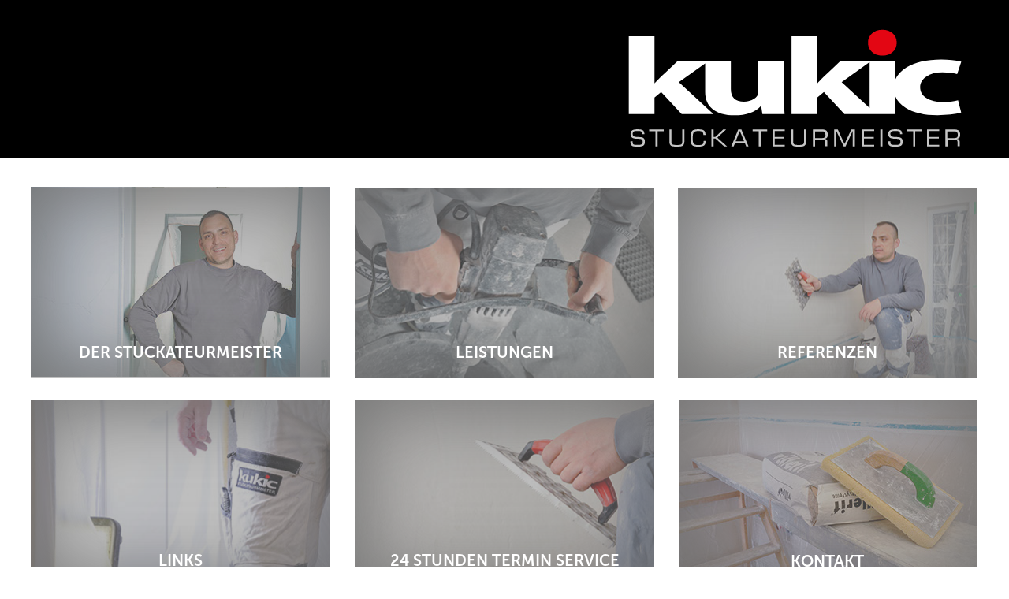

--- FILE ---
content_type: text/html
request_url: https://kukic-stuck.de/
body_size: 36275
content:
<!DOCTYPE html>
<html class="nojs html css_verticalspacer" lang="de-DE">
 <head>

  <meta http-equiv="Content-type" content="text/html;charset=UTF-8"/>
  <meta name="description" content="Ihr kompetenter Stuckateurmeister der Region Calw - passgenaue und individuelle Lösun- gen in den Bereichen Ausbau, Umbau, Renovierung."/>
  <meta name="generator" content="2017.0.2.363"/>
  <meta name="viewport" content="width=device-width, initial-scale=1.0"/>
  
  <script type="text/javascript">
   // Update the 'nojs'/'js' class on the html node
document.documentElement.className = document.documentElement.className.replace(/\bnojs\b/g, 'js');

// Check that all required assets are uploaded and up-to-date
if(typeof Muse == "undefined") window.Muse = {}; window.Muse.assets = {"required":["museutils.js", "museconfig.js", "jquery.watch.js", "jquery.musepolyfill.bgsize.js", "jquery.museresponsive.js", "require.js", "index.css"], "outOfDate":[]};
</script>
  
  <title>HOME | KUKIC Stuckateurmeister</title>
  <!-- CSS -->
  <link rel="stylesheet" type="text/css" href="css/site_global.css?crc=3809658986"/>
  <link rel="stylesheet" type="text/css" href="css/master_a-musters.css?crc=3771270605"/>
  <link rel="stylesheet" type="text/css" href="css/index.css?crc=520419632" id="pagesheet"/>
  <!-- IE-only CSS -->
  <!--[if lt IE 9]>
  <link rel="stylesheet" type="text/css" href="css/nomq_preview_master_a-musters.css?crc=4187055701"/>
  <link rel="stylesheet" type="text/css" href="css/nomq_index.css?crc=250402506" id="nomq_pagesheet"/>
  <![endif]-->
  <!-- JS includes -->
  <script src="https://use.typekit.net/ik/[base64].js" type="text/javascript"></script>
  <!-- Other scripts -->
  <script type="text/javascript">
   try {Typekit.load();} catch(e) {}
</script>
   </head>
 <body>

  <div class="breakpoint active" id="bp_infinity" data-min-width="1201"><!-- responsive breakpoint node -->
   <div class="clearfix borderbox" id="page"><!-- column -->
    <div class="position_content" id="page_position_content">
     <div class="browser_width colelem shared_content" id="u106-bw" data-content-guid="u106-bw_content">
      <div id="u106"><!-- group -->
       <div class="clearfix" id="u106_align_to_page">
        <div class="clip_frame grpelem" id="u172"><!-- svg -->
         <img class="svg temp_no_img_src" id="u173" data-orig-src="images/logokukic.svg?crc=4282561988" width="877" height="621" alt="Kukic Stuckateurmeister Calw" data-mu-svgfallback="images/logokukic_poster_.png?crc=4138039032" src="images/blank.gif?crc=4208392903"/>
        </div>
       </div>
      </div>
     </div>
     <div class="clearfix colelem" id="pu285"><!-- group -->
      <div class="clearfix grpelem" id="u285"><!-- group -->
       <!-- m_editable region-id="editable-static-tag-U186-BP_infinity" template="index.html" data-type="image" data-ice-options="clickable" data-ice-editable="link" -->
       <a class="nonblock nontext shadow clip_frame clearfix grpelem" id="u186" href="kukic---der-stuckateurmeister.html" data-href="page:U299" data-muse-uid="U186" data-muse-type="img_frame"><!-- image --><img class="position_content temp_no_img_src" id="u186_img" data-orig-src="images/_dsc1743%c3%bcb380x253.jpg?crc=322905273" alt="" width="379" height="252" data-muse-src="images/_dsc1743%c3%bcb380x253.jpg?crc=322905273" src="images/blank.gif?crc=4208392903"/></a>
       <!-- /m_editable -->
       <!-- m_editable region-id="editable-static-tag-U190" template="index.html" data-type="html" data-ice-options="clickable" data-ice-editable="link" -->
       <a class="nonblock nontext transition grpelem shared_content" id="u190" href="kukic---der-stuckateurmeister.html" data-href="page:U299" data-muse-uid="U190" data-content-guid="u190_content"><!-- simple frame --></a>
       <!-- /m_editable -->
       <!-- m_editable region-id="editable-static-tag-U196-BP_infinity" template="index.html" data-type="html" data-ice-options="disableImageResize,link,clickable,txtStyleTarget" data-ice-editable="link" -->
       <a class="nonblock nontext clearfix grpelem shared_content" id="u196-4" href="kukic---der-stuckateurmeister.html" data-href="page:U299" data-muse-uid="U196" data-muse-type="txt_frame" data-IBE-flags="txtStyleSrc" data-content-guid="u196-4_content"><!-- content --><p id="u196-2">DER STUCKATEURMEISTER</p></a>
       <!-- /m_editable -->
      </div>
      <div class="clearfix grpelem shared_content" id="u1382" data-content-guid="u1382_content"><!-- group -->
       <div class="shadow museBGSize grpelem" id="u189"><!-- content --></div>
       <!-- m_editable region-id="editable-static-tag-U192" template="index.html" data-type="html" data-ice-options="clickable" data-ice-editable="link" -->
       <a class="nonblock nontext transition grpelem" id="u192" href="kukic---leistungen.html" data-href="page:U311" data-muse-uid="U192"><!-- simple frame --></a>
       <!-- /m_editable -->
       <!-- m_editable region-id="editable-static-tag-U198-BP_infinity" template="index.html" data-type="html" data-ice-options="disableImageResize,link,txtStyleTarget" -->
       <div class="clearfix grpelem" id="u198-4" data-muse-uid="U198" data-muse-type="txt_frame" data-IBE-flags="txtStyleSrc"><!-- content -->
        <p id="u198-2">LEISTUNGEN</p>
       </div>
       <!-- /m_editable -->
      </div>
      <div class="clearfix grpelem shared_content" id="u1386" data-content-guid="u1386_content"><!-- group -->
       <div class="shadow museBGSize grpelem" id="u188"><!-- content --></div>
       <!-- m_editable region-id="editable-static-tag-U195" template="index.html" data-type="html" data-ice-options="clickable" data-ice-editable="link" -->
       <a class="nonblock nontext transition grpelem" id="u195" href="kukic---referenzen.html" data-href="page:U323" data-muse-uid="U195"><!-- simple frame --></a>
       <!-- /m_editable -->
       <!-- m_editable region-id="editable-static-tag-U200-BP_infinity" template="index.html" data-type="html" data-ice-options="disableImageResize,link,txtStyleTarget" -->
       <div class="clearfix grpelem" id="u200-4" data-muse-uid="U200" data-muse-type="txt_frame" data-IBE-flags="txtStyleSrc"><!-- content -->
        <p id="u200-2">REFERENZEN</p>
       </div>
       <!-- /m_editable -->
      </div>
     </div>
     <div class="clearfix colelem shared_content" id="pu1390" data-content-guid="pu1390_content"><!-- group -->
      <div class="clearfix grpelem shared_content" id="u1390" data-content-guid="u1390_content"><!-- group -->
       <div class="shadow museBGSize grpelem" id="u184"><!-- content --></div>
       <!-- m_editable region-id="editable-static-tag-U191" template="index.html" data-type="html" data-ice-options="clickable" data-ice-editable="link" -->
       <a class="nonblock nontext transition grpelem" id="u191" href="kukic---links.html" data-href="page:U335" data-muse-uid="U191"><!-- simple frame --></a>
       <!-- /m_editable -->
       <!-- m_editable region-id="editable-static-tag-U197-BP_infinity" template="index.html" data-type="html" data-ice-options="disableImageResize,link,txtStyleTarget" -->
       <div class="clearfix grpelem" id="u197-4" data-muse-uid="U197" data-muse-type="txt_frame" data-IBE-flags="txtStyleSrc"><!-- content -->
        <p id="u197-2">LINKS</p>
       </div>
       <!-- /m_editable -->
      </div>
      <div class="clearfix grpelem shared_content" id="u1394" data-content-guid="u1394_content"><!-- group -->
       <div class="shadow museBGSize grpelem" id="u185"><!-- content --></div>
       <!-- m_editable region-id="editable-static-tag-U193" template="index.html" data-type="html" data-ice-options="clickable" data-ice-editable="link" -->
       <a class="nonblock nontext transition grpelem" id="u193" href="kukic---24-stunden-service.html" data-href="page:U347" data-muse-uid="U193"><!-- simple frame --></a>
       <!-- /m_editable -->
       <!-- m_editable region-id="editable-static-tag-U199-BP_infinity" template="index.html" data-type="html" data-ice-options="disableImageResize,link,txtStyleTarget" -->
       <div class="clearfix grpelem" id="u199-4" data-muse-uid="U199" data-muse-type="txt_frame" data-IBE-flags="txtStyleSrc"><!-- content -->
        <p id="u199-2">24 STUNDEN TERMIN SERVICE</p>
       </div>
       <!-- /m_editable -->
      </div>
      <div class="clearfix grpelem shared_content" id="u1398" data-content-guid="u1398_content"><!-- group -->
       <div class="shadow museBGSize grpelem" id="u183"><!-- content --></div>
       <!-- m_editable region-id="editable-static-tag-U194" template="index.html" data-type="html" data-ice-options="clickable" data-ice-editable="link" -->
       <a class="nonblock nontext transition grpelem" id="u194" href="kukic---kontakt.html" data-href="page:U359" data-muse-uid="U194"><!-- simple frame --></a>
       <!-- /m_editable -->
       <!-- m_editable region-id="editable-static-tag-U201-BP_infinity" template="index.html" data-type="html" data-ice-options="disableImageResize,link,txtStyleTarget" -->
       <div class="clearfix grpelem" id="u201-4" data-muse-uid="U201" data-muse-type="txt_frame" data-IBE-flags="txtStyleSrc"><!-- content -->
        <p id="u201-2">KONTAKT</p>
       </div>
       <!-- /m_editable -->
      </div>
     </div>
     <div class="verticalspacer" data-offset-top="749" data-content-above-spacer="749" data-content-below-spacer="331"></div>
     <div class="browser_width colelem shared_content" id="u109-bw" data-content-guid="u109-bw_content">
      <div id="u109"><!-- group -->
       <div class="clearfix" id="u109_align_to_page">
        <div class="clip_frame grpelem shared_content" id="u139" data-content-guid="u139_content"><!-- svg -->
         <img class="svg temp_no_img_src" id="u140" data-orig-src="images/telefon.svg?crc=3983276053" width="60" height="60" alt="" data-mu-svgfallback="images/telefon_poster_.png?crc=3879451298" src="images/blank.gif?crc=4208392903"/>
        </div>
        <div class="clearfix grpelem shared_content" id="u116-7" data-IBE-flags="txtStyleSrc" data-content-guid="u116-7_content"><!-- content -->
         <p id="u116-2">07051 6450</p>
         <p id="u116-5"><span id="u116-3">0173 3189417</span><span id="u116-4"></span></p>
        </div>
        <div class="clearfix grpelem" id="ppu143"><!-- column -->
         <div class="clearfix colelem shared_content" id="pu143" data-content-guid="pu143_content"><!-- group -->
          <div class="clip_frame grpelem shared_content" id="u143" data-content-guid="u143_content"><!-- svg -->
           <img class="svg temp_no_img_src" id="u144" data-orig-src="images/mail.svg?crc=3971690435" width="60" height="60" alt="" data-mu-svgfallback="images/mail_poster_.png?crc=3799868506" src="images/blank.gif?crc=4208392903"/>
          </div>
          <a class="nonblock nontext clearfix grpelem shared_content" id="u117-4" href="mailto:mail@kukic-stuck.de" data-IBE-flags="txtStyleSrc" data-content-guid="u117-4_content"><!-- content --><p id="u117-2">mail@kukic-stuck.de</p></a>
         </div>
         <div class="pointer_cursor kukic clearfix colelem shared_content" id="u115-6" data-IBE-flags="txtStyleSrc" data-content-guid="u115-6_content"><!-- content -->
          <a class="block" href="impressum.html" data-href="page:U861"><!-- Block link tag --></a>
          <p id="u115">&nbsp;</p>
          <p id="u115-4"><a class="nonblock" href="impressum.html" data-href="page:U861"><span id="u115-2">Impressum | Datenschutz</span></a></p>
         </div>
        </div>
        <div class="clip_frame grpelem shared_content" id="u141" data-content-guid="u141_content"><!-- svg -->
         <img class="svg temp_no_img_src" id="u142" data-orig-src="images/adresse.svg?crc=154939933" width="60" height="60" alt="" data-mu-svgfallback="images/adresse_poster_.png?crc=268091069" src="images/blank.gif?crc=4208392903"/>
        </div>
        <div class="clearfix grpelem shared_content" id="pu128" data-content-guid="pu128_content"><!-- column -->
         <div class="clip_frame colelem shared_content" id="u128" data-content-guid="u128_content"><!-- svg -->
          <img class="svg temp_no_img_src" id="u129" data-orig-src="images/facebook.svg?crc=383774051" width="37" height="37" alt="" data-mu-svgfallback="images/facebook_poster_.png?crc=3830333687" src="images/blank.gif?crc=4208392903"/>
         </div>
         <div class="clearfix colelem shared_content" id="u114-6" data-IBE-flags="txtStyleSrc" data-content-guid="u114-6_content"><!-- content -->
          <p id="u114-2">Otto-Göhner-Str. 24</p>
          <p id="u114-4">75365 Calw</p>
         </div>
        </div>
       </div>
      </div>
     </div>
    </div>
   </div>
  </div>
  <div class="breakpoint" id="bp_1200" data-min-width="961" data-max-width="1200"><!-- responsive breakpoint node -->
   <div class="clearfix borderbox temp_no_id" data-orig-id="page"><!-- column -->
    <div class="position_content temp_no_id" data-orig-id="page_position_content">
     <span class="browser_width colelem placeholder" data-placeholder-for="u106-bw_content"><!-- placeholder node --></span>
     <div class="clearfix colelem temp_no_id" data-orig-id="pu285"><!-- group -->
      <div class="clearfix grpelem temp_no_id" data-orig-id="u285"><!-- group -->
       <!-- m_editable region-id="editable-static-tag-U186-BP_1200" template="index.html" data-type="image" data-ice-options="clickable" data-ice-editable="link" -->
       <a class="nonblock nontext shadow clip_frame clearfix grpelem temp_no_id" href="kukic---der-stuckateurmeister.html" data-href="page:U299" data-muse-uid="U186" data-muse-type="img_frame" data-orig-id="u186"><!-- image --><img class="position_content temp_no_id temp_no_img_src" data-orig-src="images/_dsc1743%c3%bcb300x199.jpg?crc=64671930" alt="" width="299" height="199" data-muse-src="images/_dsc1743%c3%bcb300x199.jpg?crc=64671930" data-orig-id="u186_img" src="images/blank.gif?crc=4208392903"/></a>
       <!-- /m_editable -->
       <!-- m_editable region-id="editable-static-tag-U190" template="index.html" data-type="html" data-ice-options="clickable" data-ice-editable="link" -->
       <span class="nonblock nontext transition grpelem placeholder" data-placeholder-for="u190_content"><!-- placeholder node --></span>
       <!-- /m_editable -->
       <!-- m_editable region-id="editable-static-tag-U196-BP_1200" template="index.html" data-type="html" data-ice-options="disableImageResize,link,clickable,txtStyleTarget" data-ice-editable="link" -->
       <span class="nonblock nontext clearfix grpelem placeholder" data-placeholder-for="u196-4_content"><!-- placeholder node --></span>
       <!-- /m_editable -->
      </div>
      <span class="clearfix grpelem placeholder" data-placeholder-for="u1382_content"><!-- placeholder node --></span>
      <span class="clearfix grpelem placeholder" data-placeholder-for="u1386_content"><!-- placeholder node --></span>
     </div>
     <span class="clearfix colelem placeholder" data-placeholder-for="pu1390_content"><!-- placeholder node --></span>
     <div class="verticalspacer" data-offset-top="635" data-content-above-spacer="635" data-content-below-spacer="365"></div>
     <span class="browser_width colelem placeholder" data-placeholder-for="u109-bw_content"><!-- placeholder node --></span>
    </div>
   </div>
  </div>
  <div class="breakpoint" id="bp_960" data-min-width="769" data-max-width="960"><!-- responsive breakpoint node -->
   <div class="clearfix borderbox temp_no_id" data-orig-id="page"><!-- column -->
    <div class="position_content temp_no_id" data-orig-id="page_position_content">
     <div class="browser_width colelem temp_no_id" data-orig-id="u106-bw">
      <div class="temp_no_id" data-orig-id="u106"><!-- group -->
       <div class="clearfix temp_no_id" data-orig-id="u106_align_to_page">
        <div class="clip_frame grpelem temp_no_id" data-orig-id="u172"><!-- svg -->
         <img class="svg temp_no_id temp_no_img_src" data-orig-src="images/logokukic.svg?crc=4282561988" width="468" height="331" alt="Kukic Stuckateurmeister Calw" data-mu-svgfallback="images/logokukic_poster_.png?crc=4138039032" data-orig-id="u173" src="images/blank.gif?crc=4208392903"/>
        </div>
       </div>
      </div>
     </div>
     <div class="clearfix colelem temp_no_id" data-orig-id="pu285"><!-- group -->
      <div class="clearfix grpelem temp_no_id" data-orig-id="u285"><!-- group -->
       <!-- m_editable region-id="editable-static-tag-U186-BP_960" template="index.html" data-type="image" data-ice-options="clickable" data-ice-editable="link" -->
       <a class="nonblock nontext shadow clip_frame clearfix grpelem temp_no_id" href="kukic---der-stuckateurmeister.html" data-href="page:U299" data-muse-uid="U186" data-muse-type="img_frame" data-orig-id="u186"><!-- image --><img class="position_content temp_no_id temp_no_img_src" data-orig-src="images/_dsc1743%c3%bcb365x243.jpg?crc=357807622" alt="" width="364" height="242" data-muse-src="images/_dsc1743%c3%bcb365x243.jpg?crc=357807622" data-orig-id="u186_img" src="images/blank.gif?crc=4208392903"/></a>
       <!-- /m_editable -->
       <!-- m_editable region-id="editable-static-tag-U190" template="index.html" data-type="html" data-ice-options="clickable" data-ice-editable="link" -->
       <span class="nonblock nontext transition grpelem placeholder" data-placeholder-for="u190_content"><!-- placeholder node --></span>
       <!-- /m_editable -->
       <!-- m_editable region-id="editable-static-tag-U196-BP_960" template="index.html" data-type="html" data-ice-options="disableImageResize,link,clickable,txtStyleTarget" data-ice-editable="link" -->
       <span class="nonblock nontext clearfix grpelem placeholder" data-placeholder-for="u196-4_content"><!-- placeholder node --></span>
       <!-- /m_editable -->
      </div>
      <span class="clearfix grpelem placeholder" data-placeholder-for="u1382_content"><!-- placeholder node --></span>
     </div>
     <div class="clearfix colelem" id="pu1386"><!-- group -->
      <span class="clearfix grpelem placeholder" data-placeholder-for="u1386_content"><!-- placeholder node --></span>
      <span class="clearfix grpelem placeholder" data-placeholder-for="u1390_content"><!-- placeholder node --></span>
     </div>
     <div class="clearfix colelem" id="pu1394"><!-- group -->
      <span class="clearfix grpelem placeholder" data-placeholder-for="u1394_content"><!-- placeholder node --></span>
      <span class="clearfix grpelem placeholder" data-placeholder-for="u1398_content"><!-- placeholder node --></span>
     </div>
     <div class="verticalspacer" data-offset-top="863" data-content-above-spacer="863" data-content-below-spacer="337"></div>
     <div class="browser_width colelem temp_no_id" data-orig-id="u109-bw">
      <div class="temp_no_id" data-orig-id="u109"><!-- group -->
       <div class="clearfix temp_no_id" data-orig-id="u109_align_to_page">
        <span class="clip_frame grpelem placeholder" data-placeholder-for="u139_content"><!-- placeholder node --></span>
        <div class="clearfix grpelem" id="pppu117-4"><!-- column -->
         <div class="clearfix colelem" id="ppu117-4"><!-- group -->
          <div class="clearfix grpelem" id="pu117-4"><!-- group -->
           <span class="nonblock nontext clearfix grpelem placeholder" data-placeholder-for="u117-4_content"><!-- placeholder node --></span>
           <span class="clip_frame grpelem placeholder" data-placeholder-for="u141_content"><!-- placeholder node --></span>
          </div>
          <span class="clearfix grpelem placeholder" data-placeholder-for="u116-7_content"><!-- placeholder node --></span>
          <span class="clip_frame grpelem placeholder" data-placeholder-for="u143_content"><!-- placeholder node --></span>
         </div>
         <span class="pointer_cursor kukic clearfix colelem placeholder" data-placeholder-for="u115-6_content"><!-- placeholder node --></span>
        </div>
        <span class="clearfix grpelem placeholder" data-placeholder-for="pu128_content"><!-- placeholder node --></span>
       </div>
      </div>
     </div>
    </div>
   </div>
  </div>
  <div class="breakpoint" id="bp_768" data-min-width="541" data-max-width="768"><!-- responsive breakpoint node -->
   <div class="clearfix borderbox temp_no_id" data-orig-id="page"><!-- column -->
    <div class="browser_width colelem temp_no_id shared_content" data-orig-id="u106-bw" data-content-guid="u106-bw_content1">
     <div class="temp_no_id" data-orig-id="u106"><!-- group -->
      <div class="clearfix temp_no_id" data-orig-id="u106_align_to_page">
       <div class="clip_frame grpelem temp_no_id" data-orig-id="u172"><!-- svg -->
        <img class="svg temp_no_id temp_no_img_src" data-orig-src="images/logokukic.svg?crc=4282561988" width="271" height="192" alt="Kukic Stuckateurmeister Calw" data-mu-svgfallback="images/logokukic_poster_.png?crc=4138039032" data-orig-id="u173" src="images/blank.gif?crc=4208392903"/>
       </div>
      </div>
     </div>
    </div>
    <div class="clearfix colelem temp_no_id" data-orig-id="pu285"><!-- group -->
     <div class="clearfix grpelem temp_no_id" data-orig-id="u285"><!-- group -->
      <!-- m_editable region-id="editable-static-tag-U186-BP_768" template="index.html" data-type="image" data-ice-options="clickable" data-ice-editable="link" -->
      <a class="nonblock nontext shadow clip_frame clearfix grpelem temp_no_id" href="kukic---der-stuckateurmeister.html" data-href="page:U299" data-muse-uid="U186" data-muse-type="img_frame" data-orig-id="u186"><!-- image --><img class="position_content temp_no_id temp_no_img_src" data-orig-src="images/_dsc1743%c3%bcb240x160.jpg?crc=3899916741" alt="" width="240" height="159" data-muse-src="images/_dsc1743%c3%bcb240x160.jpg?crc=3899916741" data-orig-id="u186_img" src="images/blank.gif?crc=4208392903"/></a>
      <!-- /m_editable -->
      <!-- m_editable region-id="editable-static-tag-U190" template="index.html" data-type="html" data-ice-options="clickable" data-ice-editable="link" -->
      <span class="nonblock nontext transition grpelem placeholder" data-placeholder-for="u190_content"><!-- placeholder node --></span>
      <!-- /m_editable -->
      <!-- m_editable region-id="editable-static-tag-U196-BP_768" template="index.html" data-type="html" data-ice-options="disableImageResize,link,clickable,txtStyleTarget" data-ice-editable="link" -->
      <span class="nonblock nontext clearfix grpelem placeholder" data-placeholder-for="u196-4_content"><!-- placeholder node --></span>
      <!-- /m_editable -->
     </div>
     <span class="clearfix grpelem placeholder" data-placeholder-for="u1382_content"><!-- placeholder node --></span>
    </div>
    <div class="clearfix colelem temp_no_id" data-orig-id="pu1386"><!-- group -->
     <span class="clearfix grpelem placeholder" data-placeholder-for="u1386_content"><!-- placeholder node --></span>
     <span class="clearfix grpelem placeholder" data-placeholder-for="u1390_content"><!-- placeholder node --></span>
    </div>
    <div class="clearfix colelem temp_no_id" data-orig-id="pu1394"><!-- group -->
     <span class="clearfix grpelem placeholder" data-placeholder-for="u1394_content"><!-- placeholder node --></span>
     <span class="clearfix grpelem placeholder" data-placeholder-for="u1398_content"><!-- placeholder node --></span>
    </div>
    <div class="verticalspacer" data-offset-top="585" data-content-above-spacer="584" data-content-below-spacer="339"></div>
    <div class="browser_width colelem temp_no_id" data-orig-id="u109-bw">
     <div class="temp_no_id" data-orig-id="u109"><!-- column -->
      <div class="clearfix temp_no_id" data-orig-id="u109_align_to_page">
       <span class="clip_frame colelem placeholder" data-placeholder-for="u128_content"><!-- placeholder node --></span>
       <div class="clearfix colelem" id="pu139"><!-- group -->
        <span class="clip_frame grpelem placeholder" data-placeholder-for="u139_content"><!-- placeholder node --></span>
        <span class="clearfix grpelem placeholder" data-placeholder-for="u116-7_content"><!-- placeholder node --></span>
        <span class="clip_frame grpelem placeholder" data-placeholder-for="u141_content"><!-- placeholder node --></span>
        <span class="clearfix grpelem placeholder" data-placeholder-for="u114-6_content"><!-- placeholder node --></span>
       </div>
       <span class="clearfix colelem placeholder" data-placeholder-for="pu143_content"><!-- placeholder node --></span>
       <span class="pointer_cursor kukic clearfix colelem placeholder" data-placeholder-for="u115-6_content"><!-- placeholder node --></span>
      </div>
     </div>
    </div>
   </div>
  </div>
  <div class="breakpoint" id="bp_540" data-min-width="361" data-max-width="540"><!-- responsive breakpoint node -->
   <div class="clearfix borderbox temp_no_id" data-orig-id="page"><!-- column -->
    <span class="browser_width colelem placeholder" data-placeholder-for="u106-bw_content1"><!-- placeholder node --></span>
    <div class="clearfix colelem temp_no_id" data-orig-id="u285"><!-- group -->
     <!-- m_editable region-id="editable-static-tag-U186-BP_540" template="index.html" data-type="image" data-ice-options="clickable" data-ice-editable="link" -->
     <a class="nonblock nontext shadow clip_frame clearfix grpelem temp_no_id" href="kukic---der-stuckateurmeister.html" data-href="page:U299" data-muse-uid="U186" data-muse-type="img_frame" data-orig-id="u186"><!-- image --><img class="position_content temp_no_id temp_no_img_src" data-orig-src="images/_dsc1743%c3%bcb340x226.jpg?crc=354701321" alt="" width="339" height="226" data-muse-src="images/_dsc1743%c3%bcb340x226.jpg?crc=354701321" data-orig-id="u186_img" src="images/blank.gif?crc=4208392903"/></a>
     <!-- /m_editable -->
     <!-- m_editable region-id="editable-static-tag-U190" template="index.html" data-type="html" data-ice-options="clickable" data-ice-editable="link" -->
     <span class="nonblock nontext transition grpelem placeholder" data-placeholder-for="u190_content"><!-- placeholder node --></span>
     <!-- /m_editable -->
     <!-- m_editable region-id="editable-static-tag-U196-BP_540" template="index.html" data-type="html" data-ice-options="disableImageResize,link,clickable,txtStyleTarget" data-ice-editable="link" -->
     <span class="nonblock nontext clearfix grpelem placeholder" data-placeholder-for="u196-4_content"><!-- placeholder node --></span>
     <!-- /m_editable -->
    </div>
    <span class="clearfix colelem placeholder" data-placeholder-for="u1382_content"><!-- placeholder node --></span>
    <span class="clearfix colelem placeholder" data-placeholder-for="u1386_content"><!-- placeholder node --></span>
    <span class="clearfix colelem placeholder" data-placeholder-for="u1390_content"><!-- placeholder node --></span>
    <span class="clearfix colelem placeholder" data-placeholder-for="u1394_content"><!-- placeholder node --></span>
    <span class="clearfix colelem placeholder" data-placeholder-for="u1398_content"><!-- placeholder node --></span>
    <div class="verticalspacer" data-offset-top="1560" data-content-above-spacer="1560" data-content-below-spacer="491"></div>
    <div class="browser_width colelem temp_no_id" data-orig-id="u109-bw">
     <div class="temp_no_id" data-orig-id="u109"><!-- column -->
      <div class="clearfix temp_no_id" data-orig-id="u109_align_to_page">
       <span class="clip_frame colelem placeholder" data-placeholder-for="u128_content"><!-- placeholder node --></span>
       <div class="clearfix colelem temp_no_id" data-orig-id="pu139"><!-- group -->
        <span class="clip_frame grpelem placeholder" data-placeholder-for="u139_content"><!-- placeholder node --></span>
        <span class="clearfix grpelem placeholder" data-placeholder-for="u116-7_content"><!-- placeholder node --></span>
       </div>
       <div class="clearfix colelem" id="pu141"><!-- group -->
        <span class="clip_frame grpelem placeholder" data-placeholder-for="u141_content"><!-- placeholder node --></span>
        <span class="clearfix grpelem placeholder" data-placeholder-for="u114-6_content"><!-- placeholder node --></span>
       </div>
       <span class="clearfix colelem placeholder" data-placeholder-for="pu143_content"><!-- placeholder node --></span>
       <span class="pointer_cursor kukic clearfix colelem placeholder" data-placeholder-for="u115-6_content"><!-- placeholder node --></span>
      </div>
     </div>
    </div>
   </div>
  </div>
  <div class="breakpoint" id="bp_360" data-max-width="360"><!-- responsive breakpoint node -->
   <div class="clearfix borderbox temp_no_id" data-orig-id="page"><!-- column -->
    <span class="browser_width colelem placeholder" data-placeholder-for="u106-bw_content1"><!-- placeholder node --></span>
    <div class="clearfix colelem temp_no_id" data-orig-id="u285"><!-- group -->
     <!-- m_editable region-id="editable-static-tag-U186-BP_360" template="index.html" data-type="image" data-ice-options="clickable" data-ice-editable="link" -->
     <a class="nonblock nontext shadow clip_frame clearfix grpelem temp_no_id" href="kukic---der-stuckateurmeister.html" data-href="page:U299" data-muse-uid="U186" data-muse-type="img_frame" data-orig-id="u186"><!-- image --><img class="position_content temp_no_id temp_no_img_src" data-orig-src="images/_dsc1743%c3%bcb320x212.jpg?crc=4021001311" alt="" width="319" height="212" data-muse-src="images/_dsc1743%c3%bcb320x212.jpg?crc=4021001311" data-orig-id="u186_img" src="images/blank.gif?crc=4208392903"/></a>
     <!-- /m_editable -->
     <!-- m_editable region-id="editable-static-tag-U190" template="index.html" data-type="html" data-ice-options="clickable" data-ice-editable="link" -->
     <span class="nonblock nontext transition grpelem placeholder" data-placeholder-for="u190_content"><!-- placeholder node --></span>
     <!-- /m_editable -->
     <!-- m_editable region-id="editable-static-tag-U196-BP_360" template="index.html" data-type="html" data-ice-options="disableImageResize,link,clickable,txtStyleTarget" data-ice-editable="link" -->
     <span class="nonblock nontext clearfix grpelem placeholder" data-placeholder-for="u196-4_content"><!-- placeholder node --></span>
     <!-- /m_editable -->
    </div>
    <span class="clearfix colelem placeholder" data-placeholder-for="u1382_content"><!-- placeholder node --></span>
    <span class="clearfix colelem placeholder" data-placeholder-for="u1386_content"><!-- placeholder node --></span>
    <span class="clearfix colelem placeholder" data-placeholder-for="u1390_content"><!-- placeholder node --></span>
    <span class="clearfix colelem placeholder" data-placeholder-for="u1394_content"><!-- placeholder node --></span>
    <span class="clearfix colelem placeholder" data-placeholder-for="u1398_content"><!-- placeholder node --></span>
    <div class="verticalspacer" data-offset-top="1422" data-content-above-spacer="1421" data-content-below-spacer="429"></div>
    <div class="browser_width colelem temp_no_id" data-orig-id="u109-bw">
     <div class="temp_no_id" data-orig-id="u109"><!-- column -->
      <div class="clearfix temp_no_id" data-orig-id="u109_align_to_page">
       <span class="clip_frame colelem placeholder" data-placeholder-for="u128_content"><!-- placeholder node --></span>
       <div class="clearfix colelem temp_no_id" data-orig-id="pu139"><!-- group -->
        <span class="clip_frame grpelem placeholder" data-placeholder-for="u139_content"><!-- placeholder node --></span>
        <span class="clearfix grpelem placeholder" data-placeholder-for="u116-7_content"><!-- placeholder node --></span>
       </div>
       <div class="clearfix colelem temp_no_id" data-orig-id="pu141"><!-- group -->
        <span class="clip_frame grpelem placeholder" data-placeholder-for="u141_content"><!-- placeholder node --></span>
        <span class="clearfix grpelem placeholder" data-placeholder-for="u114-6_content"><!-- placeholder node --></span>
       </div>
       <span class="clearfix colelem placeholder" data-placeholder-for="pu143_content"><!-- placeholder node --></span>
       <span class="pointer_cursor kukic clearfix colelem placeholder" data-placeholder-for="u115-6_content"><!-- placeholder node --></span>
      </div>
     </div>
    </div>
   </div>
  </div>
  <!-- Other scripts -->
  <script type="text/javascript">
   window.Muse.assets.check=function(d){if(!window.Muse.assets.checked){window.Muse.assets.checked=!0;var b={},c=function(a,b){if(window.getComputedStyle){var c=window.getComputedStyle(a,null);return c&&c.getPropertyValue(b)||c&&c[b]||""}if(document.documentElement.currentStyle)return(c=a.currentStyle)&&c[b]||a.style&&a.style[b]||"";return""},a=function(a){if(a.match(/^rgb/))return a=a.replace(/\s+/g,"").match(/([\d\,]+)/gi)[0].split(","),(parseInt(a[0])<<16)+(parseInt(a[1])<<8)+parseInt(a[2]);if(a.match(/^\#/))return parseInt(a.substr(1),

16);return 0},g=function(g){for(var f=document.getElementsByTagName("link"),h=0;h<f.length;h++)if("text/css"==f[h].type){var i=(f[h].href||"").match(/\/?css\/([\w\-]+\.css)\?crc=(\d+)/);if(!i||!i[1]||!i[2])break;b[i[1]]=i[2]}f=document.createElement("div");f.className="version";f.style.cssText="display:none; width:1px; height:1px;";document.getElementsByTagName("body")[0].appendChild(f);for(h=0;h<Muse.assets.required.length;){var i=Muse.assets.required[h],l=i.match(/([\w\-\.]+)\.(\w+)$/),k=l&&l[1]?

l[1]:null,l=l&&l[2]?l[2]:null;switch(l.toLowerCase()){case "css":k=k.replace(/\W/gi,"_").replace(/^([^a-z])/gi,"_$1");f.className+=" "+k;k=a(c(f,"color"));l=a(c(f,"backgroundColor"));k!=0||l!=0?(Muse.assets.required.splice(h,1),"undefined"!=typeof b[i]&&(k!=b[i]>>>24||l!=(b[i]&16777215))&&Muse.assets.outOfDate.push(i)):h++;f.className="version";break;case "js":h++;break;default:throw Error("Unsupported file type: "+l);}}d?d().jquery!="1.8.3"&&Muse.assets.outOfDate.push("jquery-1.8.3.min.js"):Muse.assets.required.push("jquery-1.8.3.min.js");

f.parentNode.removeChild(f);if(Muse.assets.outOfDate.length||Muse.assets.required.length)f="Einige der Dateien auf dem Server fehlen oder sind ungültig. Löschen Sie den Browser-Cache und versuchen Sie es erneut. Wenn das Problem weiterhin besteht, wenden Sie sich an den Autor der Website.",g&&Muse.assets.outOfDate.length&&(f+="\nOut of date: "+Muse.assets.outOfDate.join(",")),g&&Muse.assets.required.length&&(f+="\nMissing: "+Muse.assets.required.join(",")),alert(f)};location&&location.search&&location.search.match&&location.search.match(/muse_debug/gi)?setTimeout(function(){g(!0)},5E3):g()}};

var muse_init=function(){require.config({baseUrl:""});require(["jquery","museutils","whatinput","jquery.watch","jquery.musepolyfill.bgsize","jquery.museresponsive"],function(d){var $ = d;$(document).ready(function(){try{
window.Muse.assets.check($);/* body */
Muse.Utils.transformMarkupToFixBrowserProblemsPreInit();/* body */
Muse.Utils.prepHyperlinks(true);/* body */
Muse.Utils.resizeHeight('.browser_width');/* resize height */
Muse.Utils.requestAnimationFrame(function() { $('body').addClass('initialized'); });/* mark body as initialized */
Muse.Utils.fullPage('#page');/* 100% height page */
$( '.breakpoint' ).registerBreakpoint();/* Register breakpoints */
Muse.Utils.transformMarkupToFixBrowserProblems();/* body */
}catch(b){if(b&&"function"==typeof b.notify?b.notify():Muse.Assert.fail("Error calling selector function: "+b),false)throw b;}})})};


</script>
  <!-- RequireJS script -->
  <script src="scripts/require.js?crc=4234670167" type="text/javascript" async data-main="scripts/museconfig.js?crc=4152223963" onload="if (requirejs) requirejs.onError = function(requireType, requireModule) { if (requireType && requireType.toString && requireType.toString().indexOf && 0 <= requireType.toString().indexOf('#scripterror')) window.Muse.assets.check(); }" onerror="window.Muse.assets.check();"></script>
   </body>
</html>


--- FILE ---
content_type: text/css
request_url: https://kukic-stuck.de/css/master_a-musters.css?crc=3771270605
body_size: 1456
content:
#u106,#u109{background-color:#000000;}#u172,#u128,#u139,#u141,#u143{background-color:transparent;}#u173,#u129,#u140,#u142,#u144{display:block;}#u116-7,#u114-6,#u117-4{text-align:left;background-color:transparent;font-weight:300;font-family:museo-sans, sans-serif;color:#FFFFFF;}#u115-6{font-family:Trebuchet, Trebuchet MS, Tahoma, Arial, sans-serif;text-align:center;color:#FFFFFF;background-color:transparent;}@media (min-width: 1201px), print{#u116-7{line-height:29px;font-size:22px;}#u115-4{line-height:0px;}#u115-2{font-size:15px;font-family:museo-sans, sans-serif;font-weight:500;line-height:18px;}#u117-4,#u114-6{line-height:26px;font-size:22px;}}@media (min-width: 961px) and (max-width: 1200px){#u116-5{font-size:24px;line-height:0px;}#u116-4{line-height:29px;}#u115-4{line-height:0px;}#u115-2{font-size:15px;font-family:museo-sans, sans-serif;font-weight:500;line-height:18px;}#u116-2,#u116-3,#u117-4,#u114-6{font-size:20px;line-height:24px;}}@media (min-width: 769px) and (max-width: 960px){#u116-5{font-size:24px;line-height:0px;}#u116-4{line-height:29px;}#u117-4,#u116-2,#u116-3,#u114-6{line-height:24px;font-size:20px;}}@media (min-width: 541px) and (max-width: 768px){#u116-5{font-size:24px;line-height:0px;}#u116-4{line-height:29px;}#u116-2,#u116-3,#u114-6,#u117-4{font-size:20px;line-height:24px;}}@media (min-width: 361px) and (max-width: 540px){#u116-5{font-size:24px;line-height:0px;}#u116-4{line-height:29px;}#u116-2,#u116-3,#u114-6,#u117-4{font-size:20px;line-height:24px;}}@media (max-width: 360px){#u116-5{font-size:24px;line-height:0px;}#u116-4{line-height:29px;}#u116-2,#u116-3,#u114-6,#u117-4{font-size:20px;line-height:24px;}}

--- FILE ---
content_type: text/css
request_url: https://kukic-stuck.de/css/index.css?crc=520419632
body_size: 25251
content:
.version.index{color:#00001F;background-color:#04F930;}.js body{visibility:hidden;}.js body.initialized{visibility:visible;}#page{background-image:none;border-color:#000000;margin-right:auto;z-index:1;border-width:0px;width:100%;background-color:transparent;margin-left:auto;}#u172{margin-right:-10000px;z-index:35;position:relative;}#u173{z-index:36;}#u106,#u106-bw{z-index:2;}#u285{border-color:transparent;z-index:37;border-width:0px;position:relative;background-color:transparent;margin-left:50%;}#u186{margin-right:-10000px;background-color:transparent;z-index:38;position:relative;margin-left:50%;}#u190{-webkit-transition-timing-function:ease;margin-top:1px;margin-right:-10000px;transition-duration:1s;background-color:#7F7F7F;transition-delay:0s;-webkit-transition-duration:1s;-webkit-transition-delay:0s;filter:alpha(opacity=50);-ms-filter:"progid:DXImageTransform.Microsoft.Alpha(Opacity=50)";z-index:40;transition-timing-function:ease;background-image:url("../images/blank.gif?crc=4208392903");position:relative;margin-left:50%;opacity:0.5;}#u190:hover{-ms-filter:"progid:DXImageTransform.Microsoft.Alpha(Opacity=0)";filter:alpha(opacity=0);min-height:0px;opacity:0;margin:1px -10000px 0px 50%;}#u196-4{text-align:center;font-family:museo-sans, sans-serif;margin-right:-10000px;background-color:transparent;margin-left:50%;color:#FFFFFF;position:relative;z-index:41;font-weight:700;}#u1382{border-color:transparent;z-index:52;border-width:0px;position:relative;background-color:transparent;margin-left:50%;}#u189{filter:alpha(opacity=100);margin-right:-10000px;background-color:transparent;-ms-filter:"progid:DXImageTransform.Microsoft.Alpha(Opacity=100)";z-index:53;background-position:left top;background-repeat:no-repeat;position:relative;margin-left:50%;opacity:1;background-size:cover;}#u192{-webkit-transition-timing-function:ease;margin-right:-10000px;position:relative;background-color:#7F7F7F;transition-delay:0s;opacity:0.5;-ms-filter:"progid:DXImageTransform.Microsoft.Alpha(Opacity=50)";filter:alpha(opacity=50);-webkit-transition-duration:1s;z-index:54;transition-timing-function:ease;background-image:url("../images/blank.gif?crc=4208392903");-webkit-transition-delay:0s;transition-duration:1s;margin-left:50%;}#u198-4{text-align:center;font-family:museo-sans, sans-serif;margin-right:-10000px;background-color:transparent;margin-left:50%;color:#FFFFFF;position:relative;z-index:55;font-weight:700;}#u1386{border-color:transparent;z-index:66;border-width:0px;position:relative;background-color:transparent;margin-left:50%;}#u188{filter:alpha(opacity=100);margin-right:-10000px;background-color:transparent;-ms-filter:"progid:DXImageTransform.Microsoft.Alpha(Opacity=100)";z-index:67;background-position:center center;background-repeat:no-repeat;position:relative;margin-left:50%;opacity:1;background-size:cover;}#u195{-webkit-transition-timing-function:ease;margin-right:-10000px;position:relative;background-color:#7F7F7F;transition-delay:0s;opacity:0.5;-ms-filter:"progid:DXImageTransform.Microsoft.Alpha(Opacity=50)";filter:alpha(opacity=50);-webkit-transition-duration:1s;z-index:68;transition-timing-function:ease;background-image:url("../images/blank.gif?crc=4208392903");-webkit-transition-delay:0s;transition-duration:1s;margin-left:50%;}#u200-4{text-align:center;font-family:museo-sans, sans-serif;margin-right:-10000px;background-color:transparent;margin-left:50%;color:#FFFFFF;position:relative;z-index:69;font-weight:700;}#u1390{border-color:transparent;z-index:45;border-width:0px;position:relative;background-color:transparent;margin-left:50%;}#u184{filter:alpha(opacity=100);margin-right:-10000px;background-color:transparent;-ms-filter:"progid:DXImageTransform.Microsoft.Alpha(Opacity=100)";z-index:46;background-position:left top;background-repeat:no-repeat;position:relative;margin-left:50%;opacity:1;background-size:cover;}#u191{-webkit-transition-timing-function:ease;margin-right:-10000px;position:relative;background-color:#7F7F7F;transition-delay:0s;opacity:0.5;-ms-filter:"progid:DXImageTransform.Microsoft.Alpha(Opacity=50)";filter:alpha(opacity=50);-webkit-transition-duration:1s;z-index:47;transition-timing-function:ease;background-image:url("../images/blank.gif?crc=4208392903");-webkit-transition-delay:0s;transition-duration:1s;margin-left:50%;}#u197-4{text-align:center;font-family:museo-sans, sans-serif;margin-right:-10000px;background-color:transparent;margin-left:50%;color:#FFFFFF;position:relative;z-index:48;font-weight:700;}#u1394{z-index:59;border-width:0px;border-color:transparent;position:relative;background-color:transparent;margin-left:50%;}#u185{filter:alpha(opacity=100);margin-right:-10000px;background-color:transparent;-ms-filter:"progid:DXImageTransform.Microsoft.Alpha(Opacity=100)";z-index:60;background-position:left top;background-repeat:no-repeat;position:relative;margin-left:50%;opacity:1;background-size:cover;}#u193{-webkit-transition-timing-function:ease;margin-right:-10000px;position:relative;background-color:#7F7F7F;transition-delay:0s;opacity:0.5;-ms-filter:"progid:DXImageTransform.Microsoft.Alpha(Opacity=50)";filter:alpha(opacity=50);-webkit-transition-duration:1s;z-index:61;transition-timing-function:ease;background-image:url("../images/blank.gif?crc=4208392903");-webkit-transition-delay:0s;transition-duration:1s;margin-left:50%;}#u199-4{text-align:center;font-family:museo-sans, sans-serif;margin-right:-10000px;background-color:transparent;margin-left:50%;color:#FFFFFF;position:relative;z-index:62;font-weight:700;}#u1398{border-color:transparent;z-index:73;border-width:0px;position:relative;background-color:transparent;margin-left:50%;}#u183{filter:alpha(opacity=100);margin-right:-10000px;background-color:transparent;-ms-filter:"progid:DXImageTransform.Microsoft.Alpha(Opacity=100)";z-index:74;background-position:left top;background-repeat:no-repeat;position:relative;margin-left:50%;opacity:1;background-size:cover;}#u186::before,#u189::before,#u188::before,#u184::before,#u185::before,#u183::before{pointer-events:none;left:0px;position:absolute;bottom:0px;top:0px;right:0px;content:"";box-shadow:inset 0px 0px 100px rgba(100,100,100,0.7), inset 0px 0px 100px rgba(100,100,100,0.7);}#u194{-webkit-transition-timing-function:ease;margin-right:-10000px;position:relative;background-color:#7F7F7F;transition-delay:0s;opacity:0.5;-ms-filter:"progid:DXImageTransform.Microsoft.Alpha(Opacity=50)";filter:alpha(opacity=50);-webkit-transition-duration:1s;z-index:75;transition-timing-function:ease;background-image:url("../images/blank.gif?crc=4208392903");-webkit-transition-delay:0s;transition-duration:1s;margin-left:50%;}#u192:hover,#u195:hover,#u191:hover,#u193:hover,#u194:hover{-ms-filter:"progid:DXImageTransform.Microsoft.Alpha(Opacity=0)";filter:alpha(opacity=0);min-height:0px;opacity:0;margin:0px -10000px 0px 50%;}#u201-4{text-align:center;font-family:museo-sans, sans-serif;margin-right:-10000px;background-color:transparent;margin-left:50%;color:#FFFFFF;position:relative;z-index:76;font-weight:700;}#u106_align_to_page,#u109_align_to_page{width:100%;margin-right:auto;position:relative;margin-left:auto;}#u128{width:37px;position:relative;z-index:27;margin-left:50%;}#u129{z-index:28;}#u139{margin-right:-10000px;z-index:29;width:60px;position:relative;margin-left:50%;}#u140{z-index:30;}#u116-7{margin-right:-10000px;min-height:66px;position:relative;z-index:16;margin-left:50%;}#u141{margin-right:-10000px;z-index:31;width:60px;position:relative;margin-left:50%;}#u142{z-index:32;}#u114-6{min-height:55px;position:relative;z-index:4;margin-left:50%;}#u143{margin-right:-10000px;z-index:33;width:60px;position:relative;margin-left:50%;}#u144{z-index:34;}#u117-4{margin-top:14px;margin-right:-10000px;min-height:42px;width:226px;position:relative;z-index:23;margin-left:50%;}#u115-6{z-index:10;width:309px;position:relative;margin-left:50%;}#u109,#u109-bw{z-index:3;}.html{background-color:#FFFFFF;}body{position:relative;}@media (min-width: 1201px), print{#muse_css_mq{background-color:#FFFFFF;}#bp_infinity.active{display:block;}#page{min-height:1080px;}#page_position_content{margin-bottom:-2px;width:100%;}#u106{min-height:192px;padding-bottom:8px;}#u172{width:434px;margin-top:36px;margin-left:50%;left:151px;}#u173{margin-left:-220px;margin-top:-235px;margin-bottom:-231px;}#u106-bw{min-height:192px;}#pu285{z-index:37;margin-top:37px;width:100%;}#u186{width:380px;left:-190px;}#u186_img{margin-top:-5px;margin-bottom:-6px;}#u190{width:380px;height:241px;left:-190px;}#u196-4{width:380px;min-height:31px;font-size:20px;line-height:24px;margin-top:198px;left:-190px;}#u1382{width:380px;margin-right:-10000px;margin-top:1px;left:-190px;}#u189{width:380px;height:241px;background-image:url("../images/_dsc1704-%c3%bcb-u189-fr.jpg?crc=4249601946");left:-190px;}#u190:hover,#u192{width:380px;height:241px;left:-190px;}#u192:hover{width:380px;height:241px;left:-190px;}#u198-4{width:380px;min-height:34px;font-size:20px;line-height:24px;margin-top:197px;left:-190px;}#u1386{width:380px;margin-right:-10000px;margin-top:1px;left:220px;}#u188{width:379px;height:241px;background-image:url("../images/_dsc1550-u188-fr.jpg?crc=76964838");left:-190px;}#u195{width:379px;height:241px;left:-189px;}#u200-4{width:379px;min-height:31px;font-size:20px;line-height:24px;margin-top:197px;left:-190px;}#pu1390{z-index:45;margin-top:29px;width:100%;}#u285,#u1390{width:380px;margin-right:-10000px;left:-601px;}#u184{width:380px;height:240px;background-image:url("../images/_dsc1649-u184-fr.jpg?crc=4074164670");left:-190px;}#u191{width:380px;height:240px;left:-190px;}#u197-4{width:380px;min-height:31px;font-size:20px;line-height:24px;margin-top:191px;left:-190px;}#u1394{width:380px;margin-right:-10000px;left:-190px;}#u185{width:380px;height:240px;background-image:url("../images/_dsc1551-u185-fr.jpg?crc=3919761315");left:-190px;}#u191:hover,#u193{width:380px;height:240px;left:-190px;}#u193:hover{width:380px;height:240px;left:-190px;}#u199-4{width:380px;min-height:30px;font-size:20px;line-height:24px;margin-top:191px;left:-190px;}#u1398{width:380px;margin-right:-10000px;left:220px;}#u183{width:379px;height:241px;background-image:url("../images/_dsc1615-u183-fr.jpg?crc=515020556");left:-189px;}#u195:hover,#u194{width:379px;height:241px;left:-189px;}#u194:hover{width:379px;height:241px;left:-189px;}#u201-4{width:379px;min-height:30px;font-size:20px;line-height:24px;margin-top:192px;left:-190px;}.css_verticalspacer .verticalspacer{height:calc(100vh - 1080px);}#u109{min-height:244px;padding-bottom:58px;}#u139{margin-top:89px;left:-558px;}#u116-7{width:187px;margin-top:95px;left:-486px;}#ppu143{z-index:0;margin-right:-10000px;margin-top:89px;width:22.22%;margin-left:38.9%;}#pu143{z-index:33;width:95.82%;margin-left:2.1%;}#u143{left:-149px;}#u117-4{left:-77px;}#u115-6{min-height:37px;margin-top:58px;left:-147.5px;}#u141{margin-top:89px;left:297px;}#pu128{z-index:27;padding-bottom:0px;margin-right:-10000px;margin-top:18px;width:15.5%;margin-left:42.25%;}#u128{left:546.5px;}#u114-6{width:217px;margin-top:40px;left:368.5px;}#u109-bw{min-height:244px;margin-top:31px;}}@media (min-width: 961px) and (max-width: 1200px){#muse_css_mq{background-color:#0004b0;}#bp_1200.active{display:block;}#page{min-height:1000px;max-width:1200px;}#page_position_content{margin-bottom:-2px;width:100%;}#u106{min-height:192px;padding-bottom:8px;}#u172{width:434px;margin-top:34px;margin-left:50%;left:32px;}#u173{margin-left:-220px;margin-top:-233px;margin-bottom:-231px;}#u106-bw{min-height:192px;}#pu285{z-index:37;margin-top:37px;width:100%;}#u285{width:300px;margin-right:-10000px;left:-464px;}#u186{width:300px;left:-150px;}#u186_img{margin-top:-4px;margin-bottom:-5px;}#u190{width:300px;height:190px;left:-150px;}#u1382{width:300px;margin-right:-10000px;margin-top:1px;left:-150px;}#u189{width:300px;height:190px;background-image:url("../images/_dsc1704-%c3%bcb-u189-fr2.jpg?crc=3847674380");left:-150px;}#u190:hover,#u192{width:300px;height:190px;left:-150px;}#u198-4{width:300px;min-height:27px;font-size:16px;line-height:19px;margin-top:155px;left:-150px;}#u1386{width:300px;margin-right:-10000px;margin-top:1px;left:165px;}#u188{width:300px;height:190px;background-image:url("../images/_dsc1550-u188-fr2.jpg?crc=124787670");left:-150px;}#u192:hover,#u195{width:300px;height:190px;left:-150px;}#u196-4,#u200-4{width:300px;min-height:25px;font-size:16px;line-height:19px;margin-top:156px;left:-150px;}#pu1390{z-index:45;margin-top:17px;width:100%;}#u1390{width:300px;margin-right:-10000px;left:-465px;}#u184{width:300px;height:190px;background-image:url("../images/_dsc1649-u184-fr2.jpg?crc=504924875");left:-150px;}#u195:hover,#u191{width:300px;height:190px;left:-150px;}#u197-4{width:300px;min-height:25px;font-size:16px;line-height:19px;margin-top:151px;left:-150px;}#u1394{width:300px;margin-right:-10000px;left:-150px;}#u185{width:300px;height:189px;background-image:url("../images/_dsc1551-u185-fr2.jpg?crc=3882127604");left:-150px;}#u193{width:300px;height:189px;left:-150px;}#u193:hover{width:300px;height:189px;left:-150px;}#u1398{width:300px;margin-right:-10000px;left:164px;}#u183{width:300px;height:190px;background-image:url("../images/_dsc1615-u183-fr2.jpg?crc=4013938942");left:-150px;}#u191:hover,#u194{width:300px;height:190px;left:-150px;}#u194:hover{width:300px;height:190px;left:-150px;}#u199-4,#u201-4{width:300px;min-height:24px;font-size:16px;line-height:19px;margin-top:151px;left:-150px;}.css_verticalspacer .verticalspacer{height:calc(100vh - 1000px);}#u109{min-height:244px;padding-bottom:58px;}#u139{margin-top:89px;left:-468px;}#u116-7{width:187px;margin-top:95px;left:-396px;}#ppu143{z-index:0;margin-right:-10000px;margin-top:89px;width:25.92%;margin-left:37.05%;}#pu143{z-index:33;width:95.82%;margin-left:2.1%;}#u143{left:-149px;}#u117-4{left:-77px;}#u115-6{min-height:37px;margin-top:58px;left:-147.5px;}#u141{margin-top:89px;left:202px;}#pu128{z-index:27;padding-bottom:0px;margin-right:-10000px;margin-top:18px;width:15.92%;margin-left:42.05%;}#u128{left:428.5px;}#u114-6{width:191px;margin-top:40px;left:273.5px;}#u109-bw{min-height:244px;margin-top:64px;}body{overflow-x:hidden;}}@media (min-width: 769px) and (max-width: 960px){#muse_css_mq{background-color:#0003c0;}#bp_960.active{display:block;}#page{min-height:1200px;max-width:960px;}#page_position_content{margin-bottom:-2px;width:100%;}#u106{min-height:93px;padding-bottom:7px;}#u172{width:232px;margin-top:8px;margin-left:50%;left:151px;}#u173{margin-left:-117px;margin-top:-124px;margin-bottom:-123px;}#u106-bw{min-height:93px;}#pu285{z-index:37;margin-top:36px;width:100%;}#u285{width:365px;margin-right:-10000px;left:-374px;}#u186{width:365px;left:-183px;}#u186_img{margin-top:-5px;margin-bottom:-5px;}#u190{width:365px;height:232px;left:-183px;}#u196-4{width:365px;min-height:30px;font-size:16px;line-height:19px;margin-top:190px;left:-183px;}#u1382{width:365px;margin-right:-10000px;margin-top:1px;left:17px;}#u189{width:365px;height:232px;background-image:url("../images/_dsc1704-%c3%bcb-u189-fr3.jpg?crc=3939850882");left:-183px;}#u190:hover,#u192{width:365px;height:232px;left:-183px;}#u192:hover{width:365px;height:232px;left:-183px;}#u198-4{width:365px;min-height:32px;font-size:16px;line-height:19px;margin-top:189px;left:-183px;}#pu1386{z-index:66;margin-top:17px;width:100%;}#u188{width:364px;height:231px;background-image:url("../images/_dsc1550-u188-fr3.jpg?crc=237272654");left:-183px;}#u195{width:364px;height:232px;left:-182px;}#u200-4{width:364px;min-height:30px;font-size:16px;line-height:19px;margin-top:190px;left:-183px;}#u184{width:365px;height:231px;background-image:url("../images/_dsc1649-u184-fr3.jpg?crc=522048335");left:-183px;}#u191{width:365px;height:231px;left:-183px;}#u191:hover{width:365px;height:231px;left:-183px;}#u197-4{width:365px;min-height:30px;font-size:16px;line-height:19px;margin-top:184px;left:-183px;}#pu1394{z-index:59;margin-top:14px;width:100%;}#u1386,#u1394{width:365px;margin-right:-10000px;left:-375px;}#u185{width:365px;height:230px;background-image:url("../images/_dsc1551-u185-fr3.jpg?crc=286671239");left:-183px;}#u193{width:365px;height:230px;left:-183px;}#u193:hover{width:365px;height:230px;left:-183px;}#u199-4{width:365px;min-height:29px;font-size:16px;line-height:19px;margin-top:183px;left:-183px;}#u1390,#u1398{width:365px;margin-right:-10000px;left:16px;}#u183{width:364px;height:232px;background-image:url("../images/_dsc1615-u183-fr3.jpg?crc=49300117");left:-182px;}#u195:hover,#u194{width:364px;height:232px;left:-182px;}#u194:hover{width:364px;height:232px;left:-182px;}#u201-4{width:364px;min-height:29px;font-size:16px;line-height:19px;margin-top:184px;left:-183px;}.css_verticalspacer .verticalspacer{height:calc(100vh - 1200px);}#u109{min-height:243px;padding-bottom:59px;}#u139{margin-top:89px;left:-378px;}#pppu117-4{z-index:0;margin-right:-10000px;margin-top:89px;width:50.73%;margin-left:24.64%;}#ppu117-4{z-index:0;width:100%;margin-left:0%;}#pu117-4{z-index:23;margin-right:-10000px;width:55.04%;margin-left:22.49%;}#u117-4{left:-86.99999999999999px;}#u141{left:121px;}#u116-7{width:187px;margin-top:6px;left:-306.5px;}#u143{left:-159.5px;}#u115-6{min-height:54px;margin-top:28px;left:-149.5px;}#pu128{z-index:27;padding-bottom:0px;margin-right:-10000px;margin-top:10px;width:19.9%;margin-left:40.06%;}#u128{left:342.5px;}#u114-6{width:191px;margin-top:48px;left:192.5px;}#u109-bw{min-height:243px;margin-top:37px;}body{overflow-x:hidden;}}@media (min-width: 541px) and (max-width: 768px){#muse_css_mq{background-color:#000300;}#bp_768.active{display:block;}#page{min-height:760px;max-width:768px;}#u106{min-height:54px;padding-bottom:8px;}#u172{width:134px;margin-top:4px;margin-left:100%;left:-154px;}#u173{margin-left:-68px;margin-top:-71px;margin-bottom:-71px;}#u106-bw{min-height:54px;}#pu285{z-index:37;margin-top:32px;width:100%;}#u186{width:240px;left:-120px;}#u186_img{margin-top:-3px;margin-bottom:-4px;}#u190{width:240px;height:152px;left:-120px;}#u1382{width:240px;margin-right:-10000px;margin-top:1px;left:10px;}#u189{width:240px;height:152px;background-image:url("../images/_dsc1704-%c3%bcb-u189-fr4.jpg?crc=4034601971");left:-120px;}#u190:hover,#u192{width:240px;height:152px;left:-120px;}#u198-4{width:240px;min-height:21px;font-size:16px;line-height:19px;margin-top:124px;left:-120px;}#pu1386{z-index:66;margin-top:17px;width:100%;}#u285,#u1386{width:240px;margin-right:-10000px;left:-250px;}#u188{width:240px;height:152px;background-image:url("../images/_dsc1550-u188-fr4.jpg?crc=4276945721");left:-120px;}#u192:hover,#u195{width:240px;height:152px;left:-120px;}#u196-4,#u200-4{width:240px;min-height:20px;font-size:16px;line-height:19px;margin-top:125px;left:-120px;}#u184{width:240px;height:152px;background-image:url("../images/_dsc1649-u184-fr4.jpg?crc=127554917");left:-120px;}#u195:hover,#u191{width:240px;height:152px;left:-120px;}#u197-4{width:240px;min-height:20px;font-size:16px;line-height:19px;margin-top:121px;left:-120px;}#pu1394{z-index:59;margin-top:15px;width:100%;}#u1394{width:240px;margin-right:-10000px;margin-top:1px;left:-250px;}#u185{width:240px;height:152px;background-image:url("../images/_dsc1551-u185-fr4.jpg?crc=4044958932");left:-120px;}#u193{width:240px;height:151px;left:-120px;}#u193:hover{width:240px;height:151px;left:-120px;}#u1390,#u1398{width:240px;margin-right:-10000px;left:10px;}#u183{width:240px;height:152px;background-image:url("../images/_dsc1615-u183-fr4.jpg?crc=514375795");left:-120px;}#u191:hover,#u194{width:240px;height:152px;left:-120px;}#u194:hover{width:240px;height:152px;left:-120px;}#u199-4,#u201-4{width:240px;min-height:19px;font-size:16px;line-height:19px;margin-top:121px;left:-120px;}.css_verticalspacer .verticalspacer{height:calc(100vh - 923px);}#u109{min-height:322px;}#u109_align_to_page{padding-top:10px;padding-bottom:39px;}#u128{left:-18px;}#pu139{z-index:29;margin-top:12px;position:relative;width:100%;}#u139{left:-259px;}#u116-7{width:187px;margin-top:6px;left:-187px;}#u141{left:3px;}#u114-6{width:191px;margin-right:-10000px;margin-top:6px;left:75px;}#pu143{z-index:33;margin-top:15px;position:relative;width:100%;}#u143{left:-149px;}#u117-4{left:-77px;}#u115-6{min-height:54px;margin-top:23px;left:-149px;}#u109-bw{min-height:322px;margin-top:18px;}body{overflow-x:hidden;}}@media (min-width: 361px) and (max-width: 540px){#muse_css_mq{background-color:#00021c;}#bp_540.active{display:block;}#page{min-height:2051px;max-width:540px;}#u106{min-height:54px;padding-bottom:8px;}#u172{width:134px;margin-left:100%;left:-154px;}#u173{margin-left:-68px;margin-top:-67px;margin-bottom:-71px;}#u106-bw{min-height:54px;}#u285{width:340px;margin-top:40px;left:-170px;}#u186{width:340px;left:-170px;}#u186_img{margin-top:-5px;margin-bottom:-5px;}#u190{width:340px;height:216px;left:-170px;}#u189{width:340px;height:216px;background-image:url("../images/_dsc1704-%c3%bcb-u189-fr5.jpg?crc=4148787621");left:-170px;}#u190:hover,#u192{width:340px;height:216px;left:-170px;}#u198-4{width:340px;min-height:30px;font-size:20px;line-height:24px;margin-top:176px;left:-170px;}#u188{width:340px;height:216px;background-image:url("../images/_dsc1550-u188-fr5.jpg?crc=3898026566");left:-170px;}#u192:hover,#u195{width:340px;height:216px;left:-170px;}#u196-4,#u200-4{width:340px;min-height:28px;font-size:20px;line-height:24px;margin-top:177px;left:-170px;}#u184{width:340px;height:216px;background-image:url("../images/_dsc1649-u184-fr5.jpg?crc=459777347");left:-170px;}#u195:hover,#u191{width:340px;height:216px;left:-170px;}#u197-4{width:340px;min-height:28px;font-size:20px;line-height:24px;margin-top:172px;left:-170px;}#u1386,#u1394{width:340px;margin-top:33px;left:-170px;}#u185{width:340px;height:215px;background-image:url("../images/_dsc1551-u185-fr5.jpg?crc=28904709");left:-170px;}#u193{width:340px;height:214px;left:-170px;}#u193:hover{width:340px;height:214px;left:-170px;}#u1382,#u1390,#u1398{width:340px;margin-top:32px;left:-170px;}#u183{width:340px;height:216px;background-image:url("../images/_dsc1615-u183-fr5.jpg?crc=397446770");left:-170px;}#u191:hover,#u194{width:340px;height:216px;left:-170px;}#u194:hover{width:340px;height:216px;left:-170px;}#u199-4,#u201-4{width:340px;min-height:27px;font-size:20px;line-height:24px;margin-top:171px;left:-170px;}.css_verticalspacer .verticalspacer{height:calc(100vh - 2051px);}#u109{min-height:412px;}#u109_align_to_page{padding-top:18px;padding-bottom:29px;}#u128{left:113px;}#pu139{z-index:29;margin-top:26px;position:relative;width:100%;}#u116-7{width:227px;margin-top:6px;left:-75px;}#pu141{z-index:31;margin-top:20px;position:relative;width:100%;}#u114-6{width:227px;margin-right:-10000px;margin-top:6px;left:-75px;}#pu143{z-index:33;margin-top:24px;position:relative;width:100%;}#u139,#u141,#u143{left:-147px;}#u117-4{left:-75px;}#u115-6{min-height:54px;margin-top:11px;left:-150px;}#u109-bw{min-height:412px;margin-top:79px;}body{overflow-x:hidden;}}@media (max-width: 360px){#muse_css_mq{background-color:#000168;}#bp_360.active{display:block;}#page{min-height:850px;max-width:360px;}#u106{min-height:57px;padding-bottom:5px;}#u172{width:134px;margin-top:4px;margin-left:50%;left:18px;}#u173{margin-left:-68px;margin-top:-68px;margin-bottom:-71px;}#u106-bw{min-height:57px;}#u285{width:320px;margin-top:32px;left:-160px;}#u186{width:319px;left:-160px;}#u186_img{margin-top:-5px;margin-bottom:-4px;}#u190{width:319px;height:203px;left:-160px;}#u189{width:319px;height:203px;background-image:url("../images/_dsc1704-%c3%bcb-u189-fr6.jpg?crc=78417489");left:-160px;}#u190:hover,#u192{width:319px;height:203px;left:-160px;}#u198-4{width:319px;min-height:28px;font-size:20px;line-height:24px;margin-top:166px;left:-160px;}#u1386{width:320px;margin-top:21px;left:-160px;}#u188{width:319px;height:203px;background-image:url("../images/_dsc1550-u188-fr6.jpg?crc=74519793");left:-160px;}#u192:hover,#u195{width:319px;height:203px;left:-160px;}#u196-4,#u200-4{width:319px;min-height:26px;font-size:20px;line-height:24px;margin-top:166px;left:-160px;}#u184{width:319px;height:203px;background-image:url("../images/_dsc1649-u184-fr6.jpg?crc=3846226059");left:-160px;}#u195:hover,#u191{width:319px;height:203px;left:-160px;}#u1382,#u1390,#u1394{width:319px;margin-top:22px;left:-160px;}#u185{width:319px;height:203px;background-image:url("../images/_dsc1551-u185-fr6.jpg?crc=352951727");left:-160px;}#u191:hover,#u193{width:319px;height:203px;left:-160px;}#u199-4{width:319px;min-height:26px;font-size:20px;line-height:24px;margin-top:162px;left:-160px;}#u1398{width:320px;margin-top:22px;left:-160px;}#u183{width:319px;height:203px;background-image:url("../images/_dsc1615-u183-fr6.jpg?crc=3769195178");left:-160px;}#u193:hover,#u194{width:319px;height:203px;left:-160px;}#u194:hover{width:319px;height:203px;left:-160px;}#u197-4,#u201-4{width:319px;min-height:26px;font-size:20px;line-height:24px;margin-top:161px;left:-160px;}.css_verticalspacer .verticalspacer{height:calc(100vh - 1850px);}#u109{min-height:412px;}#u109_align_to_page{padding-top:18px;padding-bottom:29px;}#u128{left:113px;}#pu139{z-index:29;margin-top:26px;position:relative;width:100%;}#u116-7{width:227px;margin-top:6px;left:-75px;}#pu141{z-index:31;margin-top:20px;position:relative;width:100%;}#u114-6{width:227px;margin-right:-10000px;margin-top:6px;left:-75px;}#pu143{z-index:33;margin-top:24px;position:relative;width:100%;}#u139,#u141,#u143{left:-147px;}#u117-4{left:-75px;}#u115-6{min-height:54px;margin-top:11px;left:-149px;}#u109-bw{min-height:412px;margin-top:17px;}body{overflow-x:hidden;min-width:320px;}}

--- FILE ---
content_type: image/svg+xml
request_url: https://kukic-stuck.de/images/telefon.svg?crc=3983276053
body_size: 1544
content:
<?xml version="1.0" encoding="utf-8"?>

<!-- Generator: Adobe Illustrator 19.1.0, SVG Export Plug-In . SVG Version: 6.00 Build 0)  -->

<svg version="1.1" id="Ebene_1" xmlns="http://www.w3.org/2000/svg" xmlns:xlink="http://www.w3.org/1999/xlink" x="0px" y="0px"

	 viewBox="0 0 200 200" style="enable-background:new 0 0 200 200;" xml:space="preserve">

<style type="text/css">

	.st0{fill-rule:evenodd;clip-rule:evenodd;fill:#E20613;}

	.st1{fill:#FFFFFF;}

</style>

<path class="st0" d="M195.4,99.6c0,27.4-8.7,50-26.2,68c-17.5,18-40.4,27-68.8,27c-28.4,0-51.3-9-68.8-27

	c-17.5-18-26.2-40.7-26.2-68c0-27.4,8.9-50,26.6-68c17.7-18,40.4-27,68.4-27c28,0,51,9,68.6,27C186.7,49.5,195.4,72.2,195.4,99.6

	L195.4,99.6z"/>

<g>

	<path class="st1" d="M138.3,165.8c-25.1,0-51.1-11.6-71.3-31.8l-0.4-0.4l0,0C45.7,112.5,34.3,86,34.9,60.4l0-1.9l1.2-1.5

		c1.8-2.3,3.6-4.3,5.5-6.2c6.9-6.8,14.9-12.1,23.9-15.6c1.1-0.4,2.3-0.6,3.7-0.6c3,0,9.9,1.5,11.6,6.3c3.1,8.6,7,19.7,9.8,30.4

		c0.8,3,0,10.2-4.2,12.9l-10,6.3c0.1,0.1,0,1.6,1.3,3.4c3.9,5.3,8.4,10.6,13.3,15.6c5,4.9,10.2,9.4,15.5,13.2c1,0.7,2.2,1.2,3.1,1.2

		l3.5-4.8l3.2-5c2.8-4.3,9.7-4.4,10.5-4.4c0.8,0,1.5,0.1,2.2,0.2c13.1,2.9,21,5.5,31,10c4.5,2,7.3,10.1,5.3,15.2

		c-3.5,9-8.7,17.1-15.5,23.9c-1.9,1.9-4,3.8-6.2,5.5l-1.5,1.2L138.3,165.8L138.3,165.8z M46.1,62.6c0.1,21.8,10.6,45.2,28.4,63.1

		l0.5,0.6c17.9,17.9,40.8,28.2,62.9,28.3c1.3-1.1,2.6-2.2,3.7-3.4c5.7-5.7,10.1-12.4,13-20c-0.1,0-0.3-0.7-0.5-1.3

		c-8.7-3.9-15.9-6.2-27.7-8.8c-0.3,0-0.9,0.2-1.3,0.3l-5.7,8.9c-3.5,5.7-12.9,6.6-19.6,1.7c-5.7-4.1-11.4-9-16.8-14.3

		c-5.4-5.5-10.3-11.2-14.5-16.9c-2.8-3.8-3.9-8.3-3.1-12.3c0.6-3.1,2.3-5.7,4.9-7.3l8.9-5.7c0.1-0.5,0.3-1.2,0.2-1.6

		c-2.5-9.2-6-19.4-8.9-27.6c-0.5-0.2-1.1-0.3-1.5-0.3c-7.2,2.8-13.9,7.2-19.6,12.9C48.4,60,47.3,61.2,46.1,62.6L46.1,62.6z"/>

</g>

</svg>



--- FILE ---
content_type: image/svg+xml
request_url: https://kukic-stuck.de/images/mail.svg?crc=3971690435
body_size: 1485
content:
<?xml version="1.0" encoding="utf-8"?>

<!-- Generator: Adobe Illustrator 19.1.0, SVG Export Plug-In . SVG Version: 6.00 Build 0)  -->

<svg version="1.1" id="Ebene_1" xmlns="http://www.w3.org/2000/svg" xmlns:xlink="http://www.w3.org/1999/xlink" x="0px" y="0px"

	 viewBox="0 0 200 200" style="enable-background:new 0 0 200 200;" xml:space="preserve">

<style type="text/css">

	.st0{fill-rule:evenodd;clip-rule:evenodd;fill:#E20613;}

	.st1{fill:#F2EEE8;}

</style>

<path class="st0" d="M195.4,99.6c0,27.4-8.7,50-26.2,68c-17.5,18-40.4,27-68.8,27c-28.4,0-51.3-9-68.8-27

	c-17.5-18-26.2-40.7-26.2-68c0-27.4,8.9-50,26.6-68c17.7-18,40.4-27,68.4-27c28,0,51,9,68.6,27C186.7,49.5,195.4,72.2,195.4,99.6

	L195.4,99.6z"/>

<g>

	<g>

		<path class="st1" d="M152.2,146.7h-104c-7.4,0-13.5-6.1-13.5-13.5v-68c0-7.4,6.1-13.5,13.5-13.5h104c7.4,0,13.5,6.1,13.5,13.5v68

			C165.7,140.7,159.6,146.7,152.2,146.7L152.2,146.7z M48.2,63.1c-1.1,0-2.1,0.9-2.1,2v68c0,1.1,0.9,2.1,2.1,2.1h104

			c1.1,0,2-0.9,2-2.1v-68c0-1.1-0.9-2-2-2H48.2L48.2,63.1z"/>

	</g>

	<g>

		<path class="st1" d="M152.2,143.8h-104c-4.4,0-8.4-2.8-9.9-6.9c-0.4-1.1-0.1-2.4,0.8-3.2l40.6-36.2c1.2-1.1,3-1,4,0.2

			c1.1,1.2,1,3-0.2,4l-38.8,34.6c0.9,1,2.2,1.6,3.6,1.6h104c1.4,0,2.7-0.6,3.6-1.6l-39.3-35c-1.2-1.1-1.3-2.9-0.2-4

			c1-1.2,2.9-1.3,4-0.2l41,36.6c0.9,0.8,1.2,2,0.8,3.1C160.5,141.1,156.6,143.8,152.2,143.8L152.2,143.8z"/>

	</g>

	<g>

		<path class="st1" d="M100.2,118.1c-0.7,0-1.4-0.2-1.9-0.7L39,64.6c-0.9-0.8-1.2-2-0.8-3.2c1.6-4.1,5.5-6.9,9.9-6.9h104

			c4.4,0,8.4,2.8,9.9,6.9c0.4,1.1,0.1,2.4-0.8,3.1l-59.2,52.8C101.6,117.9,100.9,118.1,100.2,118.1L100.2,118.1z M44.6,61.9

			l55.6,49.6l55.6-49.6c-0.9-1-2.2-1.6-3.6-1.6h-104C46.8,60.3,45.5,60.9,44.6,61.9L44.6,61.9z"/>

	</g>

</g>

</svg>



--- FILE ---
content_type: image/svg+xml
request_url: https://kukic-stuck.de/images/adresse.svg?crc=154939933
body_size: 1124
content:
<?xml version="1.0" encoding="utf-8"?>

<!-- Generator: Adobe Illustrator 19.1.0, SVG Export Plug-In . SVG Version: 6.00 Build 0)  -->

<svg version="1.1" id="Ebene_1" xmlns="http://www.w3.org/2000/svg" xmlns:xlink="http://www.w3.org/1999/xlink" x="0px" y="0px"

	 viewBox="0 0 200 200" style="enable-background:new 0 0 200 200;" xml:space="preserve">

<style type="text/css">

	.st0{fill-rule:evenodd;clip-rule:evenodd;fill:#E20613;}

	.st1{fill:#F2EEE8;}

</style>

<path class="st0" d="M195.4,99.6c0,27.4-8.7,50-26.2,68c-17.5,18-40.4,27-68.8,27c-28.4,0-51.3-9-68.8-27

	c-17.5-18-26.2-40.7-26.2-68c0-27.4,8.9-50,26.6-68c17.7-18,40.4-27,68.4-27c28,0,51,9,68.6,27C186.7,49.5,195.4,72.2,195.4,99.6

	L195.4,99.6z"/>

<g>

	<g>

		<path class="st1" d="M99.9,172c-1.4,0-2.7-0.5-3.8-1.4c-5.8-5-57-49.5-57-81.7C39,55.3,66.3,28,99.9,28

			c33.6,0,60.9,27.3,60.9,60.9c0,32.2-51.2,76.7-57,81.7C102.6,171.5,101.3,172,99.9,172L99.9,172z M99.9,39.9c-27,0-49,22-49,49

			c0,20.8,32.4,54.3,49,69.3c16.6-14.9,49-48.4,49-69.3C148.9,61.9,126.9,39.9,99.9,39.9L99.9,39.9z"/>

	</g>

	<g>

		<path class="st1" d="M99.9,118.5c-16.4,0-29.7-13.3-29.7-29.7c0-16.4,13.3-29.7,29.7-29.7c16.4,0,29.7,13.3,29.7,29.7

			C129.6,105.2,116.3,118.5,99.9,118.5L99.9,118.5z M99.9,71.1c-9.8,0-17.8,8-17.8,17.8s8,17.8,17.8,17.8s17.8-8,17.8-17.8

			S109.7,71.1,99.9,71.1L99.9,71.1z"/>

	</g>

</g>

</svg>



--- FILE ---
content_type: image/svg+xml
request_url: https://kukic-stuck.de/images/logokukic.svg?crc=4282561988
body_size: 5227
content:
<?xml version="1.0" encoding="utf-8"?>

<!-- Generator: Adobe Illustrator 19.1.0, SVG Export Plug-In . SVG Version: 6.00 Build 0)  -->

<svg version="1.1" id="Layer_1" xmlns="http://www.w3.org/2000/svg" xmlns:xlink="http://www.w3.org/1999/xlink" x="0px" y="0px"

	 viewBox="0 0 841.9 595.3" style="enable-background:new 0 0 841.9 595.3;" xml:space="preserve">

<style type="text/css">

	.st0{fill-rule:evenodd;clip-rule:evenodd;fill:#E30613;}

	.st1{fill-rule:evenodd;clip-rule:evenodd;fill:#FFFFFF;}

	.st2{fill-rule:evenodd;clip-rule:evenodd;fill:#C6C6C6;}

</style>

<path class="st0" d="M543.9,242.6c0,4.5-1.6,8.3-4.8,11.3c-3.2,3-7.5,4.5-12.7,4.5c-5.2,0-9.5-1.5-12.7-4.5c-3.2-3-4.8-6.7-4.8-11.3

	c0-4.5,1.6-8.3,4.9-11.3c3.3-3,7.5-4.5,12.6-4.5c5.2,0,9.4,1.5,12.7,4.5C542.3,234.3,543.9,238,543.9,242.6L543.9,242.6z"/>

<path class="st1" d="M248.9,234.8v57.1h0.4c1.7-2.3,11.2-11.4,28.2-27.4h33.1h4.6h26.7v34.7c0,10.2,5.4,15.3,16.1,15.3

	c4.5,0,8.5-1.1,12-3.3c3.5-2.2,5.2-4.9,5.2-8.3v-38.4h31.3v44c0,7,0.3,14,0.8,21h-27l-1.4-9.4H378c-7,7.3-17.5,10.9-31.7,10.9

	c-11.3,0-20.1-2.4-26.3-7.3c-6.3-4.9-9.4-11.9-9.4-21v-34.9l-32.1,23l42.2,38.7H282l-25-26.7l-8.1,6.5v20.2h-31.3v-94.7H248.9

	L248.9,234.8z M618.6,312.7l3.8,15c-7.6,2.1-17.2,3.2-28.8,3.2c-16.3,0-29.2-3-38.9-9.1c-6.2-3.8-10.4-8.5-12.6-14v21.7h-23.2h-8

	h-30.7l-25-26.7l-8.1,6.5v20.2h-31.3v-94.7h31.3v57.1h0.4c1.7-2.3,11.2-11.4,28.2-27.4h35.1h2.6h28.7v23.1

	c2.4-5.7,6.9-10.7,13.7-14.9c10.4-6.5,24.5-9.7,42.3-9.7c9.1,0,17.2,0.9,24.4,2.7l-5,15.2c-5.1-1.4-11.1-2.1-17.9-2.1

	c-8.1,0-14.7,1.7-19.7,5.1c-5,3.4-7.5,7.7-7.5,13c0,5.5,2.6,9.9,7.8,13.2c5.2,3.3,11.9,4.9,20,4.9

	C606.8,314.9,612.9,314.2,618.6,312.7L618.6,312.7z M510.9,322.1v-55.8l-34.1,24.5L510.9,322.1L510.9,322.1z"/>

<path class="st2" d="M219.6,362.6h2.6c0,2,0.3,3.3,1,3.8c0.7,0.5,2.4,0.7,5.2,0.7c2.6,0,4.3-0.3,5.1-0.9c0.7-0.5,1-1.5,1-3

	c0-1.4-0.4-2.4-1.1-2.8c-0.8-0.5-2.5-0.8-5-0.8c-3,0-5.2-0.4-6.4-1.1c-1.5-0.9-2.3-2.4-2.3-4.7c0-2.1,0.7-3.6,2-4.4

	c1.3-0.9,3.6-1.3,6.6-1.3c2.9,0,4.9,0.3,6.1,1c1.5,0.8,2.2,2.4,2.2,4.6v0.3h-2.5c0-1.5-0.4-2.6-1.1-3.1c-0.7-0.5-2.3-0.8-4.6-0.8

	c-2.5,0-4.1,0.3-4.9,0.8c-0.8,0.5-1.2,1.5-1.2,2.8c0,1.5,0.5,2.4,1.5,3c1,0.5,3,0.8,6,0.8c2.6,0,4.4,0.4,5.5,1.1

	c1.3,0.9,1.9,2.4,1.9,4.5c0,2.4-0.6,4-1.9,4.9c-1.3,0.8-3.5,1.3-6.8,1.3c-3.2,0-5.3-0.3-6.5-0.8c-1.6-0.8-2.4-2.4-2.4-4.8V362.6

	L219.6,362.6z M250,369v-18.6h-7.6v-2.1h17.8v2.1h-7.6V369H250L250,369z M269.5,348.3v14.5c0,1.9,0.4,3.1,1.2,3.6

	c0.8,0.5,2.6,0.8,5.4,0.8c2.8,0,4.7-0.3,5.4-0.8c0.8-0.5,1.2-1.7,1.2-3.6v-14.5h2.6v14.5c0,2.8-0.8,4.6-2.3,5.5

	c-1.1,0.6-3.4,0.9-6.9,0.9c-3.3,0-5.6-0.3-6.7-0.9c-1.6-0.8-2.4-2.7-2.4-5.5v-14.5H269.5L269.5,348.3z M308.8,362.1h2.5

	c0,2.7-0.6,4.6-1.9,5.6c-1.3,1-3.7,1.5-7.4,1.5c-3.6,0-6.1-0.6-7.3-1.9c-1.4-1.4-2-4.3-2-8.6c0-4.3,0.7-7.1,2-8.6

	c1.2-1.4,3.7-2,7.3-2c3.6,0,6,0.5,7.3,1.6c1.1,1,1.7,2.7,1.7,5.2l-2.5,0c-0.2-1.9-0.7-3.2-1.3-3.7c-0.8-0.7-2.5-1-5.1-1

	c-2.7,0-4.5,0.6-5.4,1.7c-0.9,1.1-1.3,3.4-1.3,6.9c0,3.5,0.4,5.8,1.3,6.9c0.9,1.1,2.7,1.6,5.4,1.6c2.7,0,4.5-0.3,5.4-1

	C308.3,365.5,308.8,364.2,308.8,362.1L308.8,362.1z M320.8,348.3v9h2.3l9.5-9h3.5l-10.7,10l12,10.7h-3.6l-10.7-9.6h-2.3v9.6h-2.6

	v-20.7H320.8L320.8,348.3z M342.4,369l8.5-20.7h3.8l8.7,20.7h-2.8l-1.7-4.2h-11.8l-1.9,4.2H342.4L342.4,369z M358,362.7l-5.2-12.7

	l-5.1,12.7H358L358,362.7z M375.9,369v-18.6h-7.6v-2.1h17.8v2.1h-7.6V369H375.9L375.9,369z M395.2,357.4h11.9v2h-11.9v7.5h12.4v2.1

	h-15v-20.7h15v2h-12.4V357.4L395.2,357.4z M417.8,348.3v14.5c0,1.9,0.4,3.1,1.2,3.6c0.8,0.5,2.6,0.8,5.4,0.8c2.8,0,4.7-0.3,5.4-0.8

	c0.8-0.5,1.2-1.7,1.2-3.6v-14.5h2.6v14.5c0,2.8-0.8,4.6-2.3,5.5c-1.1,0.6-3.4,0.9-6.9,0.9c-3.3,0-5.6-0.3-6.7-0.9

	c-1.6-0.8-2.4-2.7-2.4-5.5v-14.5H417.8L417.8,348.3z M452.4,360.7h-7.9v8.3h-2.6v-20.7H453c2.3,0,4,0.5,5.2,1.4

	c1.1,0.9,1.7,2.5,1.7,4.6c0,1.7-0.2,2.8-0.6,3.5c-0.6,1-1.7,1.6-3.5,1.9c1.3,0,2.2,0.4,2.8,1.1c0.6,0.7,0.8,1.6,0.8,2.8v5.2h-2.6

	v-4.7c0-1.3-0.4-2.3-1.1-2.8C455,361,453.9,360.7,452.4,360.7L452.4,360.7z M444.5,358.8h7.6c1.8,0,3.1-0.2,3.8-0.7

	c0.8-0.6,1.2-1.6,1.2-3.1c0-1.6-0.3-2.7-1-3.4c-0.6-0.7-1.7-1-3.2-1h-8.5V358.8L444.5,358.8z M472.1,348.3l8.2,17.7l8.3-17.7h4.3

	V369h-2.6v-19l-8.8,19h-2.2l-8.9-18.8V369h-2.6v-20.7H472.1L472.1,348.3z M504,357.4h11.9v2H504v7.5h12.4v2.1h-15v-20.7h15v2H504

	V357.4L504,357.4z M526.5,348.4V369h-2.6v-20.6H526.5L526.5,348.4z M533.5,362.6h2.6c0,2,0.3,3.3,1,3.8c0.7,0.5,2.4,0.7,5.2,0.7

	c2.6,0,4.3-0.3,5.1-0.9c0.7-0.5,1-1.5,1-3c0-1.4-0.4-2.4-1.1-2.8c-0.8-0.5-2.5-0.8-5-0.8c-3,0-5.2-0.4-6.4-1.1

	c-1.5-0.9-2.3-2.4-2.3-4.7c0-2.1,0.7-3.6,2-4.4c1.4-0.9,3.6-1.3,6.6-1.3c2.9,0,4.9,0.3,6.1,1c1.5,0.8,2.2,2.4,2.2,4.6v0.3h-2.5

	c0-1.5-0.4-2.6-1.1-3.1c-0.7-0.5-2.3-0.8-4.6-0.8c-2.5,0-4.1,0.3-4.9,0.8c-0.8,0.5-1.2,1.5-1.2,2.8c0,1.5,0.5,2.4,1.5,3

	c1,0.5,3,0.8,6,0.8c2.6,0,4.4,0.4,5.5,1.1c1.3,0.9,1.9,2.4,1.9,4.5c0,2.4-0.6,4-1.9,4.9c-1.3,0.8-3.5,1.3-6.8,1.3

	c-3.2,0-5.3-0.3-6.5-0.8c-1.6-0.8-2.4-2.4-2.4-4.8V362.6L533.5,362.6z M563.9,369v-18.6h-7.6v-2.1h17.8v2.1h-7.6V369H563.9

	L563.9,369z M583.3,357.4h11.9v2h-11.9v7.5h12.4v2.1h-15v-20.7h15v2h-12.4V357.4L583.3,357.4z M613.6,360.7h-7.9v8.3h-2.6v-20.7

	h11.1c2.3,0,4,0.5,5.2,1.4c1.1,0.9,1.7,2.5,1.7,4.6c0,1.7-0.2,2.8-0.6,3.5c-0.6,1-1.7,1.6-3.5,1.9c1.3,0,2.2,0.4,2.8,1.1

	c0.6,0.7,0.8,1.6,0.8,2.8v5.2h-2.6v-4.7c0-1.3-0.4-2.3-1.1-2.8C616.3,361,615.1,360.7,613.6,360.7L613.6,360.7z M605.7,358.8h7.6

	c1.8,0,3.1-0.2,3.8-0.7c0.8-0.6,1.2-1.6,1.2-3.1c0-1.6-0.3-2.7-1-3.4c-0.6-0.7-1.7-1-3.2-1h-8.5V358.8L605.7,358.8z"/>

</svg>



--- FILE ---
content_type: image/svg+xml
request_url: https://kukic-stuck.de/images/facebook.svg?crc=383774051
body_size: 651
content:
<?xml version="1.0" encoding="utf-8"?>

<!-- Generator: Adobe Illustrator 19.1.0, SVG Export Plug-In . SVG Version: 6.00 Build 0)  -->

<svg version="1.1" id="Ebene_1" xmlns="http://www.w3.org/2000/svg" xmlns:xlink="http://www.w3.org/1999/xlink" x="0px" y="0px"

	 viewBox="0 0 200 200" style="enable-background:new 0 0 200 200;" xml:space="preserve">

<style type="text/css">

	.st0{clip-path:url(#SVGID_2_);fill:#950553;}

	.st1{clip-path:url(#SVGID_2_);fill:#FFFFFF;}

</style>

<g>

	<defs>

		<rect id="SVGID_1_" x="51.2" y="14.7" width="98.4" height="177.6"/>

	</defs>

	<clipPath id="SVGID_2_">

		<use xlink:href="#SVGID_1_"  style="overflow:visible;"/>

	</clipPath>

	<polyline class="st0" points="149.6,192.3 149.6,192.3 149.6,192.3 	"/>

	<path class="st1" d="M147.2,110.7v-36h-36V60.4c0-5.8,3.7-9.7,6.9-9.7h29.1v-36h-29.1c-22.3,0-40.5,21.8-40.5,46v14H51.2v36h26.4

		v81.6h33.6v-81.6H147.2z"/>

</g>

</svg>

